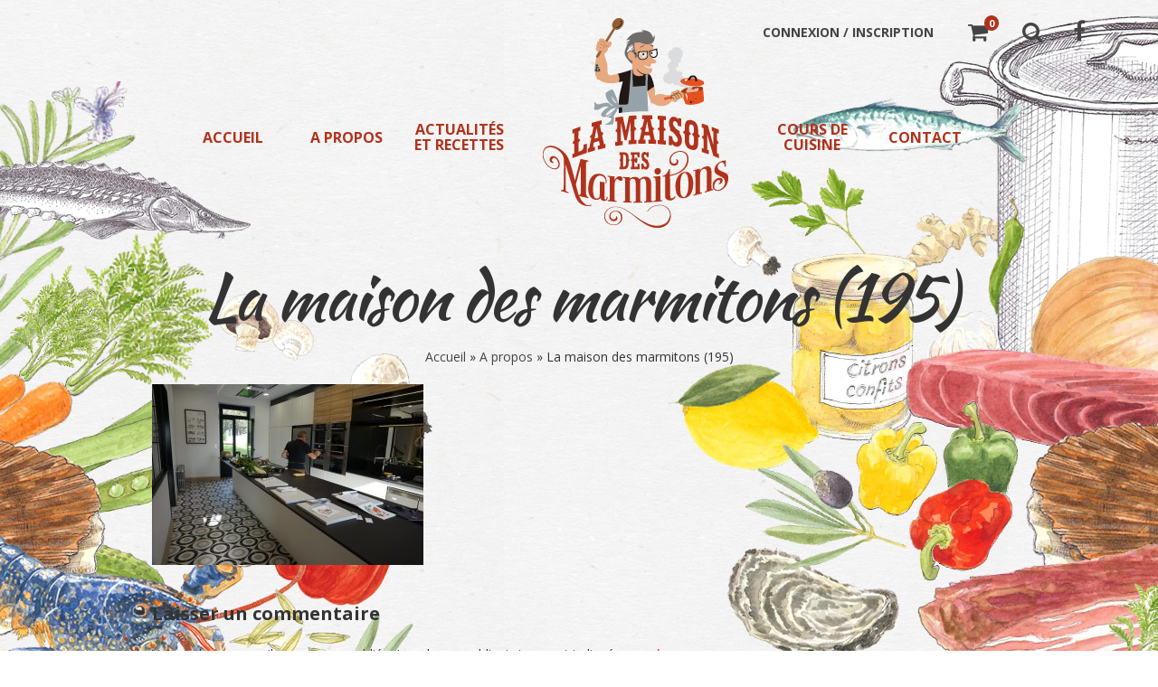

--- FILE ---
content_type: text/html; charset=UTF-8
request_url: https://www.lamaisondesmarmitons.com/a-propos/la-maison-des-marmitons-195/
body_size: 9214
content:
<!DOCTYPE html>
<!--[if lt IE 7]>
<html lang="fr-FR" class="lt-ie9 lt-ie8 lt-ie7"> <![endif]-->
<!--[if (IE 7)&!(IEMobile)]>
<html lang="fr-FR" class="lt-ie9 lt-ie8"><![endif]-->
<!--[if (IE 8)&!(IEMobile)]>
<html lang="fr-FR" class="lt-ie9"><![endif]-->
<!--[if (IE 9)&!(IEMobile)]>
<html lang="fr-FR" class="lt-ie10"><![endif]-->
<!--[if gt IE 9]><!-->
<html lang="fr-FR"><!--<![endif]-->
<head>
    <meta charset="UTF-8">
    <meta name="viewport" content="width=device-width, initial-scale=1">
    <title>La maison des marmitons (195) - La Maison des Marmitons</title>
    <link rel="profile" href="https://gmpg.org/xfn/11">
    <link rel="pingback" href="https://www.lamaisondesmarmitons.com/xmlrpc.php">
    <!-- wordpress head functions -->
    <meta name='robots' content='index, follow, max-image-preview:large, max-snippet:-1, max-video-preview:-1' />

	<!-- This site is optimized with the Yoast SEO plugin v23.1 - https://yoast.com/wordpress/plugins/seo/ -->
	<link rel="canonical" href="https://www.lamaisondesmarmitons.com/a-propos/la-maison-des-marmitons-195/" />
	<meta property="og:locale" content="fr_FR" />
	<meta property="og:type" content="article" />
	<meta property="og:title" content="La maison des marmitons (195) - La Maison des Marmitons" />
	<meta property="og:url" content="https://www.lamaisondesmarmitons.com/a-propos/la-maison-des-marmitons-195/" />
	<meta property="og:site_name" content="La Maison des Marmitons" />
	<meta property="article:publisher" content="https://www.facebook.com/La-Maison-des-Marmitons-298323917312656/" />
	<meta property="og:image" content="https://www.lamaisondesmarmitons.com/a-propos/la-maison-des-marmitons-195" />
	<meta property="og:image:width" content="1151" />
	<meta property="og:image:height" content="768" />
	<meta property="og:image:type" content="image/jpeg" />
	<meta name="twitter:card" content="summary_large_image" />
	<script type="application/ld+json" class="yoast-schema-graph">{"@context":"https://schema.org","@graph":[{"@type":"WebPage","@id":"https://www.lamaisondesmarmitons.com/a-propos/la-maison-des-marmitons-195/","url":"https://www.lamaisondesmarmitons.com/a-propos/la-maison-des-marmitons-195/","name":"La maison des marmitons (195) - La Maison des Marmitons","isPartOf":{"@id":"https://www.lamaisondesmarmitons.com/#website"},"primaryImageOfPage":{"@id":"https://www.lamaisondesmarmitons.com/a-propos/la-maison-des-marmitons-195/#primaryimage"},"image":{"@id":"https://www.lamaisondesmarmitons.com/a-propos/la-maison-des-marmitons-195/#primaryimage"},"thumbnailUrl":"https://www.lamaisondesmarmitons.com/wp-content/uploads/2017/10/La-maison-des-marmitons-195.jpg","datePublished":"2017-11-03T11:01:41+00:00","dateModified":"2017-11-03T11:01:41+00:00","breadcrumb":{"@id":"https://www.lamaisondesmarmitons.com/a-propos/la-maison-des-marmitons-195/#breadcrumb"},"inLanguage":"fr-FR","potentialAction":[{"@type":"ReadAction","target":["https://www.lamaisondesmarmitons.com/a-propos/la-maison-des-marmitons-195/"]}]},{"@type":"ImageObject","inLanguage":"fr-FR","@id":"https://www.lamaisondesmarmitons.com/a-propos/la-maison-des-marmitons-195/#primaryimage","url":"https://www.lamaisondesmarmitons.com/wp-content/uploads/2017/10/La-maison-des-marmitons-195.jpg","contentUrl":"https://www.lamaisondesmarmitons.com/wp-content/uploads/2017/10/La-maison-des-marmitons-195.jpg","width":1151,"height":768},{"@type":"BreadcrumbList","@id":"https://www.lamaisondesmarmitons.com/a-propos/la-maison-des-marmitons-195/#breadcrumb","itemListElement":[{"@type":"ListItem","position":1,"name":"Accueil","item":"https://www.lamaisondesmarmitons.com/"},{"@type":"ListItem","position":2,"name":"A propos","item":"https://www.lamaisondesmarmitons.com/a-propos/"},{"@type":"ListItem","position":3,"name":"La maison des marmitons (195)"}]},{"@type":"WebSite","@id":"https://www.lamaisondesmarmitons.com/#website","url":"https://www.lamaisondesmarmitons.com/","name":"La Maison des Marmitons","description":"","potentialAction":[{"@type":"SearchAction","target":{"@type":"EntryPoint","urlTemplate":"https://www.lamaisondesmarmitons.com/?s={search_term_string}"},"query-input":"required name=search_term_string"}],"inLanguage":"fr-FR"}]}</script>
	<!-- / Yoast SEO plugin. -->


<link rel='dns-prefetch' href='//code.jquery.com' />
<link rel='dns-prefetch' href='//maps.googleapis.com' />
<link rel='dns-prefetch' href='//fonts.googleapis.com' />
<link rel="alternate" type="application/rss+xml" title="La Maison des Marmitons &raquo; Flux" href="https://www.lamaisondesmarmitons.com/feed/" />
<link rel="alternate" type="application/rss+xml" title="La Maison des Marmitons &raquo; Flux des commentaires" href="https://www.lamaisondesmarmitons.com/comments/feed/" />
<link rel="alternate" type="application/rss+xml" title="La Maison des Marmitons &raquo; La maison des marmitons (195) Flux des commentaires" href="https://www.lamaisondesmarmitons.com/a-propos/la-maison-des-marmitons-195/feed/" />
<script type="text/javascript">
/* <![CDATA[ */
window._wpemojiSettings = {"baseUrl":"https:\/\/s.w.org\/images\/core\/emoji\/15.0.3\/72x72\/","ext":".png","svgUrl":"https:\/\/s.w.org\/images\/core\/emoji\/15.0.3\/svg\/","svgExt":".svg","source":{"concatemoji":"https:\/\/www.lamaisondesmarmitons.com\/wp-includes\/js\/wp-emoji-release.min.js?ver=6.6.4"}};
/*! This file is auto-generated */
!function(i,n){var o,s,e;function c(e){try{var t={supportTests:e,timestamp:(new Date).valueOf()};sessionStorage.setItem(o,JSON.stringify(t))}catch(e){}}function p(e,t,n){e.clearRect(0,0,e.canvas.width,e.canvas.height),e.fillText(t,0,0);var t=new Uint32Array(e.getImageData(0,0,e.canvas.width,e.canvas.height).data),r=(e.clearRect(0,0,e.canvas.width,e.canvas.height),e.fillText(n,0,0),new Uint32Array(e.getImageData(0,0,e.canvas.width,e.canvas.height).data));return t.every(function(e,t){return e===r[t]})}function u(e,t,n){switch(t){case"flag":return n(e,"\ud83c\udff3\ufe0f\u200d\u26a7\ufe0f","\ud83c\udff3\ufe0f\u200b\u26a7\ufe0f")?!1:!n(e,"\ud83c\uddfa\ud83c\uddf3","\ud83c\uddfa\u200b\ud83c\uddf3")&&!n(e,"\ud83c\udff4\udb40\udc67\udb40\udc62\udb40\udc65\udb40\udc6e\udb40\udc67\udb40\udc7f","\ud83c\udff4\u200b\udb40\udc67\u200b\udb40\udc62\u200b\udb40\udc65\u200b\udb40\udc6e\u200b\udb40\udc67\u200b\udb40\udc7f");case"emoji":return!n(e,"\ud83d\udc26\u200d\u2b1b","\ud83d\udc26\u200b\u2b1b")}return!1}function f(e,t,n){var r="undefined"!=typeof WorkerGlobalScope&&self instanceof WorkerGlobalScope?new OffscreenCanvas(300,150):i.createElement("canvas"),a=r.getContext("2d",{willReadFrequently:!0}),o=(a.textBaseline="top",a.font="600 32px Arial",{});return e.forEach(function(e){o[e]=t(a,e,n)}),o}function t(e){var t=i.createElement("script");t.src=e,t.defer=!0,i.head.appendChild(t)}"undefined"!=typeof Promise&&(o="wpEmojiSettingsSupports",s=["flag","emoji"],n.supports={everything:!0,everythingExceptFlag:!0},e=new Promise(function(e){i.addEventListener("DOMContentLoaded",e,{once:!0})}),new Promise(function(t){var n=function(){try{var e=JSON.parse(sessionStorage.getItem(o));if("object"==typeof e&&"number"==typeof e.timestamp&&(new Date).valueOf()<e.timestamp+604800&&"object"==typeof e.supportTests)return e.supportTests}catch(e){}return null}();if(!n){if("undefined"!=typeof Worker&&"undefined"!=typeof OffscreenCanvas&&"undefined"!=typeof URL&&URL.createObjectURL&&"undefined"!=typeof Blob)try{var e="postMessage("+f.toString()+"("+[JSON.stringify(s),u.toString(),p.toString()].join(",")+"));",r=new Blob([e],{type:"text/javascript"}),a=new Worker(URL.createObjectURL(r),{name:"wpTestEmojiSupports"});return void(a.onmessage=function(e){c(n=e.data),a.terminate(),t(n)})}catch(e){}c(n=f(s,u,p))}t(n)}).then(function(e){for(var t in e)n.supports[t]=e[t],n.supports.everything=n.supports.everything&&n.supports[t],"flag"!==t&&(n.supports.everythingExceptFlag=n.supports.everythingExceptFlag&&n.supports[t]);n.supports.everythingExceptFlag=n.supports.everythingExceptFlag&&!n.supports.flag,n.DOMReady=!1,n.readyCallback=function(){n.DOMReady=!0}}).then(function(){return e}).then(function(){var e;n.supports.everything||(n.readyCallback(),(e=n.source||{}).concatemoji?t(e.concatemoji):e.wpemoji&&e.twemoji&&(t(e.twemoji),t(e.wpemoji)))}))}((window,document),window._wpemojiSettings);
/* ]]> */
</script>
<link rel='stylesheet' id='zilla-shortcodes-css' href='https://www.lamaisondesmarmitons.com/wp-content/plugins/altitude-shortcodes/assets/css/shortcodes.css?ver=6.6.4' type='text/css' media='all' />
<style id='wp-emoji-styles-inline-css' type='text/css'>

	img.wp-smiley, img.emoji {
		display: inline !important;
		border: none !important;
		box-shadow: none !important;
		height: 1em !important;
		width: 1em !important;
		margin: 0 0.07em !important;
		vertical-align: -0.1em !important;
		background: none !important;
		padding: 0 !important;
	}
</style>
<link rel='stylesheet' id='wp-block-library-css' href='https://www.lamaisondesmarmitons.com/wp-includes/css/dist/block-library/style.min.css?ver=6.6.4' type='text/css' media='all' />
<link rel='stylesheet' id='wc-block-style-css' href='https://www.lamaisondesmarmitons.com/wp-content/plugins/woocommerce/assets/css/blocks/style.css?ver=3.6.2' type='text/css' media='all' />
<style id='classic-theme-styles-inline-css' type='text/css'>
/*! This file is auto-generated */
.wp-block-button__link{color:#fff;background-color:#32373c;border-radius:9999px;box-shadow:none;text-decoration:none;padding:calc(.667em + 2px) calc(1.333em + 2px);font-size:1.125em}.wp-block-file__button{background:#32373c;color:#fff;text-decoration:none}
</style>
<style id='global-styles-inline-css' type='text/css'>
:root{--wp--preset--aspect-ratio--square: 1;--wp--preset--aspect-ratio--4-3: 4/3;--wp--preset--aspect-ratio--3-4: 3/4;--wp--preset--aspect-ratio--3-2: 3/2;--wp--preset--aspect-ratio--2-3: 2/3;--wp--preset--aspect-ratio--16-9: 16/9;--wp--preset--aspect-ratio--9-16: 9/16;--wp--preset--color--black: #000000;--wp--preset--color--cyan-bluish-gray: #abb8c3;--wp--preset--color--white: #ffffff;--wp--preset--color--pale-pink: #f78da7;--wp--preset--color--vivid-red: #cf2e2e;--wp--preset--color--luminous-vivid-orange: #ff6900;--wp--preset--color--luminous-vivid-amber: #fcb900;--wp--preset--color--light-green-cyan: #7bdcb5;--wp--preset--color--vivid-green-cyan: #00d084;--wp--preset--color--pale-cyan-blue: #8ed1fc;--wp--preset--color--vivid-cyan-blue: #0693e3;--wp--preset--color--vivid-purple: #9b51e0;--wp--preset--gradient--vivid-cyan-blue-to-vivid-purple: linear-gradient(135deg,rgba(6,147,227,1) 0%,rgb(155,81,224) 100%);--wp--preset--gradient--light-green-cyan-to-vivid-green-cyan: linear-gradient(135deg,rgb(122,220,180) 0%,rgb(0,208,130) 100%);--wp--preset--gradient--luminous-vivid-amber-to-luminous-vivid-orange: linear-gradient(135deg,rgba(252,185,0,1) 0%,rgba(255,105,0,1) 100%);--wp--preset--gradient--luminous-vivid-orange-to-vivid-red: linear-gradient(135deg,rgba(255,105,0,1) 0%,rgb(207,46,46) 100%);--wp--preset--gradient--very-light-gray-to-cyan-bluish-gray: linear-gradient(135deg,rgb(238,238,238) 0%,rgb(169,184,195) 100%);--wp--preset--gradient--cool-to-warm-spectrum: linear-gradient(135deg,rgb(74,234,220) 0%,rgb(151,120,209) 20%,rgb(207,42,186) 40%,rgb(238,44,130) 60%,rgb(251,105,98) 80%,rgb(254,248,76) 100%);--wp--preset--gradient--blush-light-purple: linear-gradient(135deg,rgb(255,206,236) 0%,rgb(152,150,240) 100%);--wp--preset--gradient--blush-bordeaux: linear-gradient(135deg,rgb(254,205,165) 0%,rgb(254,45,45) 50%,rgb(107,0,62) 100%);--wp--preset--gradient--luminous-dusk: linear-gradient(135deg,rgb(255,203,112) 0%,rgb(199,81,192) 50%,rgb(65,88,208) 100%);--wp--preset--gradient--pale-ocean: linear-gradient(135deg,rgb(255,245,203) 0%,rgb(182,227,212) 50%,rgb(51,167,181) 100%);--wp--preset--gradient--electric-grass: linear-gradient(135deg,rgb(202,248,128) 0%,rgb(113,206,126) 100%);--wp--preset--gradient--midnight: linear-gradient(135deg,rgb(2,3,129) 0%,rgb(40,116,252) 100%);--wp--preset--font-size--small: 13px;--wp--preset--font-size--medium: 20px;--wp--preset--font-size--large: 36px;--wp--preset--font-size--x-large: 42px;--wp--preset--spacing--20: 0.44rem;--wp--preset--spacing--30: 0.67rem;--wp--preset--spacing--40: 1rem;--wp--preset--spacing--50: 1.5rem;--wp--preset--spacing--60: 2.25rem;--wp--preset--spacing--70: 3.38rem;--wp--preset--spacing--80: 5.06rem;--wp--preset--shadow--natural: 6px 6px 9px rgba(0, 0, 0, 0.2);--wp--preset--shadow--deep: 12px 12px 50px rgba(0, 0, 0, 0.4);--wp--preset--shadow--sharp: 6px 6px 0px rgba(0, 0, 0, 0.2);--wp--preset--shadow--outlined: 6px 6px 0px -3px rgba(255, 255, 255, 1), 6px 6px rgba(0, 0, 0, 1);--wp--preset--shadow--crisp: 6px 6px 0px rgba(0, 0, 0, 1);}:where(.is-layout-flex){gap: 0.5em;}:where(.is-layout-grid){gap: 0.5em;}body .is-layout-flex{display: flex;}.is-layout-flex{flex-wrap: wrap;align-items: center;}.is-layout-flex > :is(*, div){margin: 0;}body .is-layout-grid{display: grid;}.is-layout-grid > :is(*, div){margin: 0;}:where(.wp-block-columns.is-layout-flex){gap: 2em;}:where(.wp-block-columns.is-layout-grid){gap: 2em;}:where(.wp-block-post-template.is-layout-flex){gap: 1.25em;}:where(.wp-block-post-template.is-layout-grid){gap: 1.25em;}.has-black-color{color: var(--wp--preset--color--black) !important;}.has-cyan-bluish-gray-color{color: var(--wp--preset--color--cyan-bluish-gray) !important;}.has-white-color{color: var(--wp--preset--color--white) !important;}.has-pale-pink-color{color: var(--wp--preset--color--pale-pink) !important;}.has-vivid-red-color{color: var(--wp--preset--color--vivid-red) !important;}.has-luminous-vivid-orange-color{color: var(--wp--preset--color--luminous-vivid-orange) !important;}.has-luminous-vivid-amber-color{color: var(--wp--preset--color--luminous-vivid-amber) !important;}.has-light-green-cyan-color{color: var(--wp--preset--color--light-green-cyan) !important;}.has-vivid-green-cyan-color{color: var(--wp--preset--color--vivid-green-cyan) !important;}.has-pale-cyan-blue-color{color: var(--wp--preset--color--pale-cyan-blue) !important;}.has-vivid-cyan-blue-color{color: var(--wp--preset--color--vivid-cyan-blue) !important;}.has-vivid-purple-color{color: var(--wp--preset--color--vivid-purple) !important;}.has-black-background-color{background-color: var(--wp--preset--color--black) !important;}.has-cyan-bluish-gray-background-color{background-color: var(--wp--preset--color--cyan-bluish-gray) !important;}.has-white-background-color{background-color: var(--wp--preset--color--white) !important;}.has-pale-pink-background-color{background-color: var(--wp--preset--color--pale-pink) !important;}.has-vivid-red-background-color{background-color: var(--wp--preset--color--vivid-red) !important;}.has-luminous-vivid-orange-background-color{background-color: var(--wp--preset--color--luminous-vivid-orange) !important;}.has-luminous-vivid-amber-background-color{background-color: var(--wp--preset--color--luminous-vivid-amber) !important;}.has-light-green-cyan-background-color{background-color: var(--wp--preset--color--light-green-cyan) !important;}.has-vivid-green-cyan-background-color{background-color: var(--wp--preset--color--vivid-green-cyan) !important;}.has-pale-cyan-blue-background-color{background-color: var(--wp--preset--color--pale-cyan-blue) !important;}.has-vivid-cyan-blue-background-color{background-color: var(--wp--preset--color--vivid-cyan-blue) !important;}.has-vivid-purple-background-color{background-color: var(--wp--preset--color--vivid-purple) !important;}.has-black-border-color{border-color: var(--wp--preset--color--black) !important;}.has-cyan-bluish-gray-border-color{border-color: var(--wp--preset--color--cyan-bluish-gray) !important;}.has-white-border-color{border-color: var(--wp--preset--color--white) !important;}.has-pale-pink-border-color{border-color: var(--wp--preset--color--pale-pink) !important;}.has-vivid-red-border-color{border-color: var(--wp--preset--color--vivid-red) !important;}.has-luminous-vivid-orange-border-color{border-color: var(--wp--preset--color--luminous-vivid-orange) !important;}.has-luminous-vivid-amber-border-color{border-color: var(--wp--preset--color--luminous-vivid-amber) !important;}.has-light-green-cyan-border-color{border-color: var(--wp--preset--color--light-green-cyan) !important;}.has-vivid-green-cyan-border-color{border-color: var(--wp--preset--color--vivid-green-cyan) !important;}.has-pale-cyan-blue-border-color{border-color: var(--wp--preset--color--pale-cyan-blue) !important;}.has-vivid-cyan-blue-border-color{border-color: var(--wp--preset--color--vivid-cyan-blue) !important;}.has-vivid-purple-border-color{border-color: var(--wp--preset--color--vivid-purple) !important;}.has-vivid-cyan-blue-to-vivid-purple-gradient-background{background: var(--wp--preset--gradient--vivid-cyan-blue-to-vivid-purple) !important;}.has-light-green-cyan-to-vivid-green-cyan-gradient-background{background: var(--wp--preset--gradient--light-green-cyan-to-vivid-green-cyan) !important;}.has-luminous-vivid-amber-to-luminous-vivid-orange-gradient-background{background: var(--wp--preset--gradient--luminous-vivid-amber-to-luminous-vivid-orange) !important;}.has-luminous-vivid-orange-to-vivid-red-gradient-background{background: var(--wp--preset--gradient--luminous-vivid-orange-to-vivid-red) !important;}.has-very-light-gray-to-cyan-bluish-gray-gradient-background{background: var(--wp--preset--gradient--very-light-gray-to-cyan-bluish-gray) !important;}.has-cool-to-warm-spectrum-gradient-background{background: var(--wp--preset--gradient--cool-to-warm-spectrum) !important;}.has-blush-light-purple-gradient-background{background: var(--wp--preset--gradient--blush-light-purple) !important;}.has-blush-bordeaux-gradient-background{background: var(--wp--preset--gradient--blush-bordeaux) !important;}.has-luminous-dusk-gradient-background{background: var(--wp--preset--gradient--luminous-dusk) !important;}.has-pale-ocean-gradient-background{background: var(--wp--preset--gradient--pale-ocean) !important;}.has-electric-grass-gradient-background{background: var(--wp--preset--gradient--electric-grass) !important;}.has-midnight-gradient-background{background: var(--wp--preset--gradient--midnight) !important;}.has-small-font-size{font-size: var(--wp--preset--font-size--small) !important;}.has-medium-font-size{font-size: var(--wp--preset--font-size--medium) !important;}.has-large-font-size{font-size: var(--wp--preset--font-size--large) !important;}.has-x-large-font-size{font-size: var(--wp--preset--font-size--x-large) !important;}
:where(.wp-block-post-template.is-layout-flex){gap: 1.25em;}:where(.wp-block-post-template.is-layout-grid){gap: 1.25em;}
:where(.wp-block-columns.is-layout-flex){gap: 2em;}:where(.wp-block-columns.is-layout-grid){gap: 2em;}
:root :where(.wp-block-pullquote){font-size: 1.5em;line-height: 1.6;}
</style>
<link rel='stylesheet' id='contact-form-7-css' href='https://www.lamaisondesmarmitons.com/wp-content/plugins/contact-form-7/includes/css/styles.css?ver=4.9' type='text/css' media='all' />
<link rel='stylesheet' id='woo_event_manager_style-css' href='https://www.lamaisondesmarmitons.com/wp-content/plugins/woo-event-manager//assets/css/woo_event_manager.css?ver=6.6.4' type='text/css' media='all' />
<style id='woocommerce-inline-inline-css' type='text/css'>
.woocommerce form .form-row .required { visibility: visible; }
</style>
<link rel='stylesheet' id='bootstrap-css-css' href='https://www.lamaisondesmarmitons.com/wp-content/themes/marmitons/js/bootstrap/css/bootstrap.min.css?ver=3.3.7' type='text/css' media='screen' />
<link rel='stylesheet' id='altitude-style-css' href='https://www.lamaisondesmarmitons.com/wp-content/themes/marmitons/style.css?ver=6.6.4' type='text/css' media='all' />
<link rel='stylesheet' id='altitude-webfont-opensans-css' href='https://fonts.googleapis.com/css?family=Open+Sans%3A300%2C400%2C600%2C700%2C800&#038;ver=6.6.4' type='text/css' media='all' />
<link rel='stylesheet' id='altitude-webfont-Kaushan-css' href='https://fonts.googleapis.com/css?family=Kaushan+Script&#038;ver=6.6.4' type='text/css' media='all' />
<link rel='stylesheet' id='altitude-style-fancybox-css' href='https://www.lamaisondesmarmitons.com/wp-content/themes/marmitons/js/fancybox/jquery.fancybox.min.css?ver=3.0' type='text/css' media='screen' />
<link rel='stylesheet' id='altitude-slick-css' href='https://www.lamaisondesmarmitons.com/wp-content/themes/marmitons/js/slick/slick.css?ver=6.6.4' type='text/css' media='all' />
<link rel='stylesheet' id='altitude-slick-theme-css' href='https://www.lamaisondesmarmitons.com/wp-content/themes/marmitons/js/slick/slick-theme.css?ver=6.6.4' type='text/css' media='all' />
<link rel='stylesheet' id='altitude-aos-css' href='https://www.lamaisondesmarmitons.com/wp-content/themes/marmitons/js/aos/aos.css?ver=6.6.4' type='text/css' media='all' />
<link rel='stylesheet' id='altitude-leaflet-css' href='https://www.lamaisondesmarmitons.com/wp-content/themes/marmitons/js/leaflet/leaflet.css?ver=1.4' type='text/css' media='screen' />
<link rel='stylesheet' id='font-awesome-style-css' href='https://www.lamaisondesmarmitons.com/wp-content/themes/marmitons/css/font-awesome.min.css?ver=4.7' type='text/css' media='screen' />
<link rel='stylesheet' id='_s-woocommerce-style-css' href='https://www.lamaisondesmarmitons.com/wp-content/themes/marmitons/woocommerce.css?ver=6.6.4' type='text/css' media='all' />
<style id='_s-woocommerce-style-inline-css' type='text/css'>
@font-face {
			font-family: "star";
			src: url("https://www.lamaisondesmarmitons.com/wp-content/plugins/woocommerce/assets/fonts/star.eot");
			src: url("https://www.lamaisondesmarmitons.com/wp-content/plugins/woocommerce/assets/fonts/star.eot?#iefix") format("embedded-opentype"),
				url("https://www.lamaisondesmarmitons.com/wp-content/plugins/woocommerce/assets/fonts/star.woff") format("woff"),
				url("https://www.lamaisondesmarmitons.com/wp-content/plugins/woocommerce/assets/fonts/star.ttf") format("truetype"),
				url("https://www.lamaisondesmarmitons.com/wp-content/plugins/woocommerce/assets/fonts/star.svg#star") format("svg");
			font-weight: normal;
			font-style: normal;
		}
</style>
<script>if (document.location.protocol != "https:") {document.location = document.URL.replace(/^http:/i, "https:");}</script><script type="text/javascript" src="//code.jquery.com/jquery-1.9.1.min.js?ver=3.1.1" id="jquery-js"></script>
<script type="text/javascript" src="https://www.lamaisondesmarmitons.com/wp-includes/js/jquery/ui/core.min.js?ver=1.13.3" id="jquery-ui-core-js"></script>
<script type="text/javascript" src="https://www.lamaisondesmarmitons.com/wp-includes/js/jquery/ui/accordion.min.js?ver=1.13.3" id="jquery-ui-accordion-js"></script>
<script type="text/javascript" src="https://www.lamaisondesmarmitons.com/wp-includes/js/jquery/ui/tabs.min.js?ver=1.13.3" id="jquery-ui-tabs-js"></script>
<script type="text/javascript" src="https://www.lamaisondesmarmitons.com/wp-content/plugins/altitude-shortcodes/assets/js/zilla-shortcodes-lib.js?ver=6.6.4" id="zilla-shortcodes-lib-js"></script>
<link rel="https://api.w.org/" href="https://www.lamaisondesmarmitons.com/wp-json/" /><link rel="alternate" title="JSON" type="application/json" href="https://www.lamaisondesmarmitons.com/wp-json/wp/v2/media/409" /><link rel="EditURI" type="application/rsd+xml" title="RSD" href="https://www.lamaisondesmarmitons.com/xmlrpc.php?rsd" />
<link rel='shortlink' href='https://www.lamaisondesmarmitons.com/?p=409' />
<link rel="alternate" title="oEmbed (JSON)" type="application/json+oembed" href="https://www.lamaisondesmarmitons.com/wp-json/oembed/1.0/embed?url=https%3A%2F%2Fwww.lamaisondesmarmitons.com%2Fa-propos%2Fla-maison-des-marmitons-195%2F" />
<link rel="alternate" title="oEmbed (XML)" type="text/xml+oembed" href="https://www.lamaisondesmarmitons.com/wp-json/oembed/1.0/embed?url=https%3A%2F%2Fwww.lamaisondesmarmitons.com%2Fa-propos%2Fla-maison-des-marmitons-195%2F&#038;format=xml" />
	<noscript><style>.woocommerce-product-gallery{ opacity: 1 !important; }</style></noscript>
	    <!-- end of wordpress head -->		<!-- Google Analytics -->	<!-- Global site tag (gtag.js) - Google Analytics --><script async src="https://www.googletagmanager.com/gtag/js?id=UA-109463593-1"></script><script>  window.dataLayer = window.dataLayer || [];  function gtag(){dataLayer.push(arguments);}  gtag('js', new Date());  gtag('config', 'UA-109463593-1');</script>	<!--  fin de Google Analytics --></head>

    <!-- favicon -->
    <link rel="apple-touch-icon" sizes="180x180" href="https://www.lamaisondesmarmitons.com/favicon/apple-touch-icon.png">
    <link rel="icon" type="image/png" sizes="32x32" href="https://www.lamaisondesmarmitons.com/favicon/favicon-32x32.png">
    <link rel="icon" type="image/png" sizes="16x16" href="https://www.lamaisondesmarmitons.com/favicon/favicon-16x16.png">
    <link rel="manifest" href="https://www.lamaisondesmarmitons.com/favicon/manifest.json">
    <link rel="mask-icon" href="https://www.lamaisondesmarmitons.com/favicon/safari-pinned-tab.svg" color="#5bbad5">
    <meta name="theme-color" content="#ffffff">
    <!-- end favicon -->

<body data-rsssl=1 class="attachment attachment-template-default attachmentid-409 attachment-jpeg woocommerce-no-js group-blog woocommerce-active">
<div id="page" class="hfeed site">

    <a class="skip-link screen-reader-text" href="#content">Passer au contenu</a>

    <div id="header">
        <header id="masthead" class="site-header">
            <div class="container">
                <div class="site-branding hidden-md hidden-lg">
                                            <p class="site-title"><a href="https://www.lamaisondesmarmitons.com/"
                                                 rel="home">La Maison des Marmitons</a></p>
                                    </div>
                <ul class="masthead-links">
                    <li class="masthead-links-user">                            <a href="https://www.lamaisondesmarmitons.com/mon-compte/" title="Connexion / Inscription"><i class="fa fa-user visible-xs visible-sm" aria-hidden="true"></i><span class="hidden-xs hidden-sm">Connexion / Inscription</span></a>
                        </li>
                    <li class="masthead-links-cart"> <div class="alt-woocommerce-panier-header"><a href="https://www.lamaisondesmarmitons.com/panier/" title="Checkout"><i class="fa fa-shopping-cart" aria-hidden="true"></i><span class="badge">0</span></a></div></li>
                    <li class="masthead-links-search">
                        <a id="masthead-search" href="#search"><i class="fa fa-search" aria-hidden="true"></i></a>
                    </li>
                    <li class="masthead-links-social hidden-xs hidden-sm"><div id='infos_client_social'><ul><li class="infos_client_social_facebook"><a target="_blank" href="https://www.facebook.com/La-Maison-des-Marmitons-298323917312656/"><i class="fa fa-facebook"></i></a></li></ul></div></li>
                </ul>
            </div>
        </header><!-- #masthead -->
        <button id="navbar-toggle" data-toggle="collapse" data-target="#site-navigation" class="hamburger-menu hamburger--spin" type="button">
              <span class="hamburger-box">
                <span class="hamburger-inner"></span>
              </span>
        </button>
        <nav id="site-navigation" class="main-navigation collapse">
            <div class="container">
                <div class="menu-menu-principal-container"><ul id="menu-menu-principal" class="menu"><li id="menu-item-22" class="menu-item menu-item-type-post_type menu-item-object-page menu-item-home menu-item-22"><a href="https://www.lamaisondesmarmitons.com/">Accueil</a></li>
<li id="menu-item-24" class="menu-item menu-item-type-post_type menu-item-object-page menu-item-24"><a href="https://www.lamaisondesmarmitons.com/a-propos/">A propos</a></li>
<li id="menu-item-21" class="menu-item menu-item-type-post_type menu-item-object-page menu-item-21"><a href="https://www.lamaisondesmarmitons.com/actualites/">Actualités et Recettes</a></li>
<li id="menu-item-27" class="header-logo hidden-xs hidden-sm menu-item menu-item-type-post_type menu-item-object-page menu-item-home menu-item-27"><a href="https://www.lamaisondesmarmitons.com/">Accueil</a></li>
<li id="menu-item-132" class="menu-item menu-item-type-custom menu-item-object-custom menu-item-132"><a href="https://www.lamaisondesmarmitons.com/categorie-produit/cours-de-cuisine/">Cours de cuisine</a></li>
<li id="menu-item-25" class="menu-item menu-item-type-post_type menu-item-object-page menu-item-25"><a href="https://www.lamaisondesmarmitons.com/nous-contacter/">Contact</a></li>
</ul></div>            </div>
        </nav><!-- #site-navigation -->
    </div>

    <div id="content" class="container site-content">

<div class="row">
	<div id="primary" class="content-area col-md-10 col-md-offset-1 clearfix">
		<main id="main" class="site-main">

			
				
<article id="post-409" class="post-409 attachment type-attachment status-inherit hentry">
	<header data-aos="flip-up"  class="entry-header">
		<h1 class="entry-title">La maison des marmitons (195)</h1>        <p id="breadcrumbs"><span><span><a href="https://www.lamaisondesmarmitons.com/">Accueil</a></span> » <span><a href="https://www.lamaisondesmarmitons.com/a-propos/">A propos</a></span> » <span class="breadcrumb_last" aria-current="page">La maison des marmitons (195)</span></span></p>	</header><!-- .entry-header -->

	<div class="entry-content">
		<p class="attachment"><a href='https://www.lamaisondesmarmitons.com/wp-content/uploads/2017/10/La-maison-des-marmitons-195.jpg'><img fetchpriority="high" decoding="async" width="300" height="200" src="https://www.lamaisondesmarmitons.com/wp-content/uploads/2017/10/La-maison-des-marmitons-195-300x200.jpg" class="attachment-medium size-medium" alt="" srcset="https://www.lamaisondesmarmitons.com/wp-content/uploads/2017/10/La-maison-des-marmitons-195-300x200.jpg 300w, https://www.lamaisondesmarmitons.com/wp-content/uploads/2017/10/La-maison-des-marmitons-195-768x512.jpg 768w, https://www.lamaisondesmarmitons.com/wp-content/uploads/2017/10/La-maison-des-marmitons-195-1024x683.jpg 1024w, https://www.lamaisondesmarmitons.com/wp-content/uploads/2017/10/La-maison-des-marmitons-195.jpg 1151w" sizes="(max-width: 300px) 100vw, 300px" /></a></p>
			</div><!-- .entry-content -->
</article><!-- #post-## -->

				
<div id="comments" class="comments-area">

	
	
	
		<div id="respond" class="comment-respond">
		<h3 id="reply-title" class="comment-reply-title">Laisser un commentaire <small><a rel="nofollow" id="cancel-comment-reply-link" href="/a-propos/la-maison-des-marmitons-195/#respond" style="display:none;">Annuler la réponse</a></small></h3><form action="https://www.lamaisondesmarmitons.com/wp-comments-post.php" method="post" id="commentform" class="comment-form" novalidate><p class="comment-notes"><span id="email-notes">Votre adresse e-mail ne sera pas publiée.</span> <span class="required-field-message">Les champs obligatoires sont indiqués avec <span class="required">*</span></span></p><p class="comment-form-comment"><label for="comment">Commentaire <span class="required">*</span></label> <textarea autocomplete="new-password"  id="c5d1cf0c96"  name="c5d1cf0c96"   cols="45" rows="8" maxlength="65525" required></textarea><textarea id="comment" aria-label="hp-comment" aria-hidden="true" name="comment" autocomplete="new-password" style="padding:0 !important;clip:rect(1px, 1px, 1px, 1px) !important;position:absolute !important;white-space:nowrap !important;height:1px !important;width:1px !important;overflow:hidden !important;" tabindex="-1"></textarea><script data-noptimize>document.getElementById("comment").setAttribute( "id", "a78ab8c532a6389de808c9135883881f" );document.getElementById("c5d1cf0c96").setAttribute( "id", "comment" );</script></p><p class="comment-form-author"><label for="author">Nom <span class="required">*</span></label> <input id="author" name="author" type="text" value="" size="30" maxlength="245" autocomplete="name" required /></p>
<p class="comment-form-email"><label for="email">E-mail <span class="required">*</span></label> <input id="email" name="email" type="email" value="" size="30" maxlength="100" aria-describedby="email-notes" autocomplete="email" required /></p>
<p class="comment-form-url"><label for="url">Site web</label> <input id="url" name="url" type="url" value="" size="30" maxlength="200" autocomplete="url" /></p>
<p class="comment-form-cookies-consent"><input id="wp-comment-cookies-consent" name="wp-comment-cookies-consent" type="checkbox" value="yes" /> <label for="wp-comment-cookies-consent">Enregistrer mon nom, mon e-mail et mon site dans le navigateur pour mon prochain commentaire.</label></p>
<p class="form-submit"><input name="submit" type="submit" id="submit" class="submit" value="Laisser un commentaire" /> <input type='hidden' name='comment_post_ID' value='409' id='comment_post_ID' />
<input type='hidden' name='comment_parent' id='comment_parent' value='0' />
</p></form>	</div><!-- #respond -->
	
</div><!-- #comments -->

			
		</main><!-- #main -->
	</div><!-- #primary -->

</div>
</div><!-- #content -->


<footer id="footer">

    <div id="inner-footer" class="container clearfix">

        <div id="footer-widgets" class="widget-area">
            <div class="row">
                <div class="col-md-4"></div>
                <div class="col-md-4"></div>
                <div class="col-md-4"></div>
            </div>
        </div>


                <div class="menu_footer"><div class="menu-footer"><ul id="menu-menu-bas-de-page" class="menu"><li id="menu-item-34" class="menu-item menu-item-type-post_type menu-item-object-page menu-item-home menu-item-34"><a href="https://www.lamaisondesmarmitons.com/">Accueil</a></li>
<li id="menu-item-28" class="menu-item menu-item-type-post_type menu-item-object-page menu-item-28"><a href="https://www.lamaisondesmarmitons.com/a-propos/">A propos</a></li>
<li id="menu-item-33" class="menu-item menu-item-type-post_type menu-item-object-page menu-item-33"><a href="https://www.lamaisondesmarmitons.com/actualites/">Actualités et Recettes</a></li>
<li id="menu-item-32" class="menu-item menu-item-type-post_type menu-item-object-page menu-item-32"><a href="https://www.lamaisondesmarmitons.com/cours-de-cuisine/">Cours de cuisine</a></li>
<li id="menu-item-31" class="menu-item menu-item-type-post_type menu-item-object-page menu-item-31"><a href="https://www.lamaisondesmarmitons.com/nous-contacter/">Nous contacter</a></li>
<li id="menu-item-29" class="menu-item menu-item-type-post_type menu-item-object-page menu-item-29"><a href="https://www.lamaisondesmarmitons.com/conditions-generales-de-vente/">Conditions générales de vente</a></li>
<li id="menu-item-30" class="menu-item menu-item-type-post_type menu-item-object-page menu-item-30"><a href="https://www.lamaisondesmarmitons.com/mentions-legales/">Mentions légales</a></li>
</ul></div></div>
        <p class="legal_footer">&copy; 2026 <a
                    href="https://www.lamaisondesmarmitons.com">La Maison des Marmitons</a></p>

    </div> <!-- end #inner-footer -->

</footer>
<div id="alt-backgrounds">
    <div class="alt-background-1" data-aos="fade-right"
         data-aos-delay="300"
         data-aos-offset="0"></div>
    <div class="alt-background-2" data-aos="fade-left"
         data-aos-delay="400"
         data-aos-offset="0"></div>
</div>
</div><!-- #page -->
<div id="fullscreen_searchform" class="header-search-container alt-modal-content">
    <div class="container">
        <form method="get" class="searchform" action="https://www.lamaisondesmarmitons.com/">
    <div class="wrap">
        <input class="searchform__text" placeholder="Rechercher" value="" name="s" type="text">
        <input class="searchform__submit searchsubmit" value="ok" type="submit">
    </div>
    <a id="alt-modal-close" class="pa alt-close" href="#"><span aria-hidden="true">×</span></a>
</form>    </div>
</div>

    <style type="text/css">
    
    @media screen and ( max-width: 782px ) {
        html { margin-top: 0px !important; }
        * html body { margin-top: 0px !important; }
         #wpadminbar {display: none;}
    }
    </style> 	<script type="text/javascript">
		var c = document.body.className;
		c = c.replace(/woocommerce-no-js/, 'woocommerce-js');
		document.body.className = c;
	</script>
	<script type="text/javascript" id="contact-form-7-js-extra">
/* <![CDATA[ */
var wpcf7 = {"apiSettings":{"root":"https:\/\/www.lamaisondesmarmitons.com\/wp-json\/contact-form-7\/v1","namespace":"contact-form-7\/v1"},"recaptcha":{"messages":{"empty":"Merci de confirmer que vous n\u2019\u00eates pas un robot."}}};
/* ]]> */
</script>
<script type="text/javascript" src="https://www.lamaisondesmarmitons.com/wp-content/plugins/contact-form-7/includes/js/scripts.js?ver=4.9" id="contact-form-7-js"></script>
<script type="text/javascript" src="https://www.lamaisondesmarmitons.com/wp-content/plugins/woocommerce/assets/js/jquery-blockui/jquery.blockUI.min.js?ver=2.70" id="jquery-blockui-js"></script>
<script type="text/javascript" id="wc-add-to-cart-js-extra">
/* <![CDATA[ */
var wc_add_to_cart_params = {"ajax_url":"\/wp-admin\/admin-ajax.php","wc_ajax_url":"\/?wc-ajax=%%endpoint%%","i18n_view_cart":"Voir le panier","cart_url":"https:\/\/www.lamaisondesmarmitons.com\/panier\/","is_cart":"","cart_redirect_after_add":"yes"};
/* ]]> */
</script>
<script type="text/javascript" src="https://www.lamaisondesmarmitons.com/wp-content/plugins/woocommerce/assets/js/frontend/add-to-cart.min.js?ver=3.6.2" id="wc-add-to-cart-js"></script>
<script type="text/javascript" src="https://www.lamaisondesmarmitons.com/wp-content/plugins/woocommerce/assets/js/js-cookie/js.cookie.min.js?ver=2.1.4" id="js-cookie-js"></script>
<script type="text/javascript" id="woocommerce-js-extra">
/* <![CDATA[ */
var woocommerce_params = {"ajax_url":"\/wp-admin\/admin-ajax.php","wc_ajax_url":"\/?wc-ajax=%%endpoint%%"};
/* ]]> */
</script>
<script type="text/javascript" src="https://www.lamaisondesmarmitons.com/wp-content/plugins/woocommerce/assets/js/frontend/woocommerce.min.js?ver=3.6.2" id="woocommerce-js"></script>
<script type="text/javascript" id="wc-cart-fragments-js-extra">
/* <![CDATA[ */
var wc_cart_fragments_params = {"ajax_url":"\/wp-admin\/admin-ajax.php","wc_ajax_url":"\/?wc-ajax=%%endpoint%%","cart_hash_key":"wc_cart_hash_2607507a897731626195e4c985b1cd5e","fragment_name":"wc_fragments_2607507a897731626195e4c985b1cd5e","request_timeout":"5000"};
/* ]]> */
</script>
<script type="text/javascript" src="https://www.lamaisondesmarmitons.com/wp-content/plugins/woocommerce/assets/js/frontend/cart-fragments.min.js?ver=3.6.2" id="wc-cart-fragments-js"></script>
<script type="text/javascript" src="https://www.lamaisondesmarmitons.com/wp-content/themes/marmitons/js/bootstrap/js/bootstrap.min.js?ver=3.3.7" id="bootstrap-js-js"></script>
<script type="text/javascript" src="https://www.lamaisondesmarmitons.com/wp-content/themes/marmitons/js/fancybox/jquery.fancybox.min.js?ver=3.0" id="altitude-fancybox-js"></script>
<script type="text/javascript" src="https://www.lamaisondesmarmitons.com/wp-content/themes/marmitons/js/slick/slick.js?ver=6.6.4" id="altitude-slick-js-js"></script>
<script type="text/javascript" src="https://www.lamaisondesmarmitons.com/wp-content/themes/marmitons/js/aos/aos.js?ver=6.6.4" id="altitude-aos-js-js"></script>
<script type="text/javascript" src="https://www.lamaisondesmarmitons.com/wp-content/themes/marmitons/js/leaflet/leaflet.js?ver=1.4" id="altitude-leaflet-js-js"></script>
<script type="text/javascript" src="https://maps.googleapis.com/maps/api/js?key=AIzaSyCLdbOntMQh36KuublBHoAPsr7dRbs7HoA&amp;ver=6.6.4" id="gmaps-api-js"></script>
<script type="text/javascript" src="https://www.lamaisondesmarmitons.com/wp-content/themes/marmitons/js/plugins.js?ver=1.0" id="altitude-plugins-js"></script>
<script type="text/javascript" id="altitude-script-js-extra">
/* <![CDATA[ */
var _altitude = {"templateUrl":"https:\/\/www.lamaisondesmarmitons.com\/wp-content\/themes\/marmitons"};
/* ]]> */
</script>
<script type="text/javascript" src="https://www.lamaisondesmarmitons.com/wp-content/themes/marmitons/js/script.js?ver=1.0" id="altitude-script-js"></script>
<script type="text/javascript" src="https://www.lamaisondesmarmitons.com/wp-includes/js/comment-reply.min.js?ver=6.6.4" id="comment-reply-js" async="async" data-wp-strategy="async"></script>
</body>
</html>


--- FILE ---
content_type: application/javascript
request_url: https://www.lamaisondesmarmitons.com/wp-content/themes/marmitons/js/script.js?ver=1.0
body_size: 2829
content:

jQuery(document).ready(function($){

    $('body').addClass('document-ready');

    AOS.init({
        offset: 100,
        disable: 'mobile'
    });

    // fancybox
    $(".gallery-icon a").attr('data-fancybox', 'gallery');
    $('a[href$="jpg"], a[href$="png"], a[href$="jpeg"],a[href$="JPG"], a[href$="PNG"], a[href$="JPEG"],.fancybox').fancybox({
        // Should display toolbars
        infobar : true,
        buttons : true
    });

    galproduit();

    // Social
    socialBtns();

    // Responsive menu
    mobilemenu();
    fixedmenu(100);

    // Back to top
    backToTop();

    // searchbtn
    searchbtn();

    //gmaps
    $('#acf-map').each(function(){
        // create map
        map = new_map( $(this) );
    });

    // woocommerce
    woocommerce();
});

function bindQuantityButtons(){
    $('.quantity').on('click', '.plus', function(e) {
        $input = $(this).prev('input.qty');
        var val = parseInt($input.val());
        $input.val( val+1 ).change();
    });

    $('.quantity').on('click', '.minus',
        function(e) {
            $input = $(this).next('input.qty');
            var val = parseInt($input.val());
            if (val > 0) {
                $input.val( val-1 ).change();
            }
        });
}

function woocommerce() {

    $(document.body).on('updated_wc_div', bindQuantityButtons );
    bindQuantityButtons();
}

function searchbtn() {
    $('#masthead-search').on('click', function(e) {
        e.preventDefault();
        $(".header-search-container.alt-modal-content").addClass("active");
        setTimeout(
            function()
            {
                $(".searchform .searchform__text").focus();
            }, 600);
    });

    $("#fullscreen_searchform .searchform, #alt-modal-close").on("click keyup", function(event) {
        if (
            event.target == this ||
            $(this).attr('id') == 'alt-modal-close' ||
            event.keyCode == 27
        ) {
            $('.header-search-container.alt-modal-content').removeClass("active");
        }
    });
}




function galproduit() {
    $('.woocommerce-product-gallery-slick').slick({
        arrows: false,
        dots: true,
        autoplay: true,
        autoplaySpeed: 2000
    });
}


function fixedmenu(top) {
    $(window).scroll(function () {
        if ($(this).scrollTop()>top) {
            $('body').addClass('scroll-body');
        } else {
            $('body').removeClass('scroll-body');
        }
    });
}

function socialBtns() {

    // Boutons de partage vers les reseaux sociaux - social_buttons.php

    $('.bouton_link_social_content ul li').each(function() {
        width = 500;
        height = 500;
        if(window.innerWidth)       {
            var left = (window.innerWidth-width)/2;
            var top = (window.innerHeight-height)/2;
        }       else        {
            var left = (document.body.clientWidth-width)/2;
            var top = (document.body.clientHeight-height)/2;
        }
        var link = $(this).children('a').attr('href');
        var title = $(this).children('a').attr('title');

        $(this).children('a.popup').click(function(event){
            window.open(link, title, "width=500,height=500,top="+top+", left="+left+"");
            event.preventDefault();
        });

    });
}



function mobilemenu() {
    // menu responsive

    var pull        = $('.hamburger-menu');
    var menu        = $('#site-navigation');
    var body        = $('body');
    var html        = $('html');


    $(pull).on('click', function(e) {
        body.toggleClass('active-menu');
        html.toggleClass('html-active-menu');
        $(pull).toggleClass('is-active');
    });

    $(window).resize(function(){
        body.removeClass('active-menu');
        html.removeClass('html-active-menu');
        $(pull).removeClass('is-active');
    });

}

function backToTop() {

    var settings = {
            button      : '#scrollUp',
            text        : 'Retour haut de page',
            min         : 200,
            fadeIn      : 400,
            fadeOut     : 400,
            scrollSpeed : 800,
            easingType  : 'swing'
        };

    $('body').append('<a href="#" id="' + settings.button.substring(1) + '" title="' + settings.text + '"><i class="fa fa-angle-up" aria-hidden="true"></i></a>');
    $( settings.button ).click(function( e ){
        $('html, body').animate({ scrollTop : 0 }, settings.scrollSpeed, settings.easingType );
        e.preventDefault();
    });

    $(window).scroll(function() {
        var position = $(window).scrollTop();
        if ( position > settings.min )
            $( settings.button ).fadeIn( settings.fadeIn );
        else
            $( settings.button ).fadeOut( settings.fadeOut );
    });

}

/*
 *  new_map
 *
 *  This function will render a Google Map onto the selected jQuery element
 *
 *  @type	function
 *  @date	8/11/2013
 *  @since	4.3.0
 *
 *  @param	$el (jQuery element)
 *  @return	n/a
 */

function new_map( $el ) {

    // var
    var $markers = $el.find('.marker');
    var id = $el.attr('id');
    var layers = [];
    var token = 'pk.eyJ1IjoiYWx0aXR1ZGVjIiwiYSI6ImNqc3VpOW9tMjAxYmM0NW8wOXk1OWF4b3gifQ.EosU-PtqqSSGPHMF2ReuVw';
    var attribution = 'Map data &copy; <a href="https://www.openstreetmap.org/">OpenStreetMap</a> contributors, <a href="https://creativecommons.org/licenses/by-sa/2.0/">CC-BY-SA</a>, Imagery © <a href="https://www.mapbox.com/">Mapbox</a>';

    var layer1 = L.tileLayer('https://api.tiles.mapbox.com/v4/{id}/{z}/{x}/{y}.png?access_token={accessToken}', {
        attribution: attribution,
        style: 'mapbox://styles/altitudec/cjsuieuwb27zi1flkldiwp4ub',
        center: [2.317600, 48.866500],
        id: 'mapbox.streets',
        accessToken: token
    });

    var layer2 = L.tileLayer('https://server.arcgisonline.com/ArcGIS/rest/services/World_Imagery/MapServer/tile/{z}/{y}/{x}', {
        attribution: attribution,
        //style: 'mapbox://styles/altitudec/cjtk0jcbb0yyr1fo3ywk9jo0f',
        center: [2.317600, 48.866500],
        //id: 'mapbox.satellite',
        //accessToken: token
    });

    var layer3 = L.tileLayer('https://{s}.tile.openstreetmap.fr/osmfr/{z}/{x}/{y}.png', {
        attribution: attribution,
        accessToken: token
    });

    // layers
    var baseMaps = {
        "Vue plan": layer3,
        "Vue satellite": layer2
    };

    // create map
    var map = L.map(id,{
        scrollWheelZoom:false,
        layers:[layer3]
    }).setView([51.505, -0.09], 12);

    L.control.layers(baseMaps).addTo(map);

    // add a markers reference
    map.markers = [];

    // add markers
    $markers.each(function(){
        add_marker( $(this), map );
    });


    // center map
    center_map( map );


    // return
    return map;



}


$('.marker-link').on('click', function (e) {
    e.preventDefault();
    map.markers[$(this).data('markerid') - 1].fire('click');
});

function add_marker( $marker, map ) {

    var icon = L.icon({
        iconUrl: _altitude.templateUrl + '/images/marker.png',
        iconSize:     [8, 8], // size of the icon
        iconAnchor:   [4, 4], // point of the icon which will correspond to marker's location
        popupAnchor:  [1, -8] // point from which the popup should open relative to the iconAnchor
    });

    // create marker

    var marker = L.marker([$marker.attr('data-lat'), $marker.attr('data-lng')]).addTo(map);

    // add to array
    map.markers.push( marker );

    // if marker contains HTML, add it to an infoWindow
    if( $marker.html() )
    {
        marker.bindPopup("<div class='alt-map-popup'>"+$marker.html()+"</div>");
    }
    $marker.remove();


}

function center_map( map ) {
    var bounds = [];
    $.each( map.markers, function( i, marker ){
        bounds.push(new L.LatLng(marker._latlng.lat,marker._latlng.lng));
    });
    map.fitBounds( bounds );
    if (map.markers.length === 1) {
        map.setZoom(12);
    }
}
